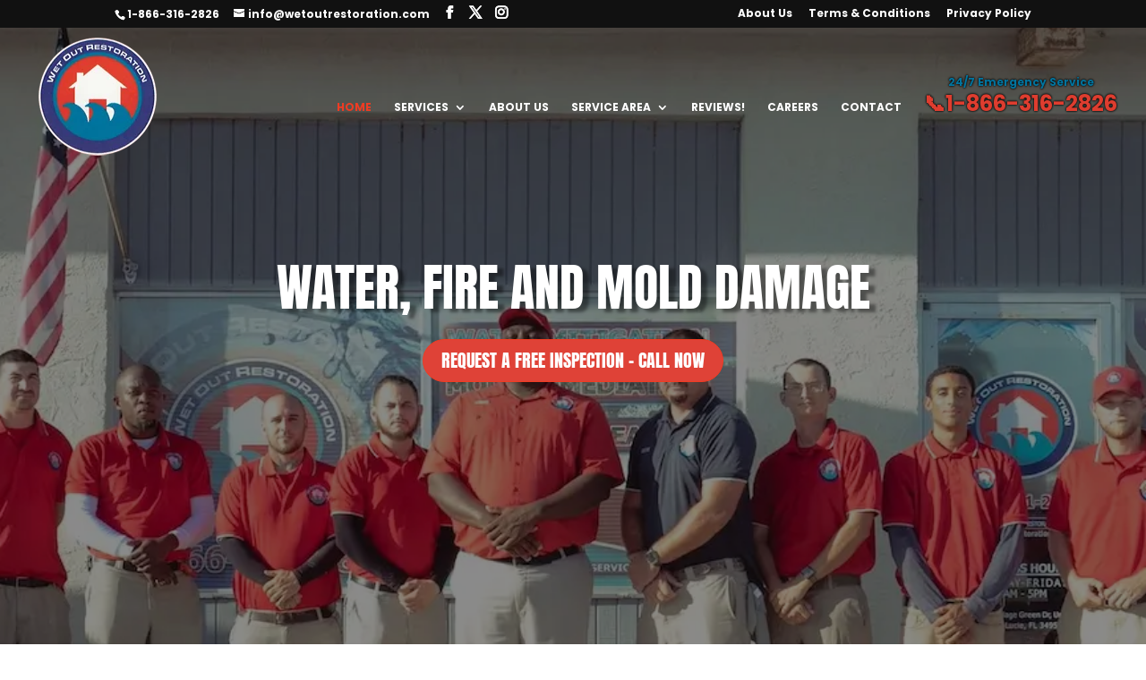

--- FILE ---
content_type: text/css; charset=utf-8
request_url: https://wetoutrestoration.net/wp-content/et-cache/13/et-core-unified-deferred-13.min.css?ver=1762279523
body_size: 1572
content:
.et_pb_section_6,.et_pb_section_9,.et_pb_section_10{min-height:120px}.et_pb_section_6.et_pb_section,.et_pb_section_9.et_pb_section,.et_pb_section_10.et_pb_section,.et_pb_section_11.et_pb_section{padding-top:68px;background-color:#e5f4fb!important}.et_pb_section_7,.et_pb_section_8{min-height:772px}.et_pb_section_7.et_pb_section,.et_pb_section_8.et_pb_section,.et_pb_column_19,.et_pb_column_22,.et_pb_column_23,.et_pb_column_24{padding-top:0px;padding-right:0px;padding-bottom:0px;padding-left:0px}.et_pb_text_1 h1,.et_pb_image_1,.et_pb_image_2,.et_pb_image_3,.et_pb_image_4,.et_pb_image_5{text-align:center}.et_pb_row_3.et_pb_row{margin-top:0px!important;margin-bottom:0px!important}.et_pb_blurb_0.et_pb_blurb .et_pb_module_header,.et_pb_blurb_0.et_pb_blurb .et_pb_module_header a,.et_pb_blurb_1.et_pb_blurb .et_pb_module_header,.et_pb_blurb_1.et_pb_blurb .et_pb_module_header a,.et_pb_blurb_2.et_pb_blurb .et_pb_module_header,.et_pb_blurb_2.et_pb_blurb .et_pb_module_header a,.et_pb_blurb_3.et_pb_blurb .et_pb_module_header,.et_pb_blurb_3.et_pb_blurb .et_pb_module_header a,.et_pb_blurb_4.et_pb_blurb .et_pb_module_header,.et_pb_blurb_4.et_pb_blurb .et_pb_module_header a,.et_pb_blurb_5.et_pb_blurb .et_pb_module_header,.et_pb_blurb_5.et_pb_blurb .et_pb_module_header a,.et_pb_blurb_6.et_pb_blurb .et_pb_module_header,.et_pb_blurb_6.et_pb_blurb .et_pb_module_header a,.et_pb_blurb_7.et_pb_blurb .et_pb_module_header,.et_pb_blurb_7.et_pb_blurb .et_pb_module_header a,.et_pb_blurb_8.et_pb_blurb .et_pb_module_header,.et_pb_blurb_8.et_pb_blurb .et_pb_module_header a{font-size:23px;color:#FFFFFF!important;text-align:center}.et_pb_blurb_0.et_pb_blurb .et_pb_blurb_container,.et_pb_blurb_1.et_pb_blurb .et_pb_blurb_container,.et_pb_blurb_2.et_pb_blurb .et_pb_blurb_container,.et_pb_blurb_3.et_pb_blurb .et_pb_blurb_container,.et_pb_blurb_4.et_pb_blurb .et_pb_blurb_container,.et_pb_blurb_5.et_pb_blurb .et_pb_blurb_container,.et_pb_blurb_6.et_pb_blurb .et_pb_blurb_container,.et_pb_blurb_7.et_pb_blurb .et_pb_blurb_container,.et_pb_blurb_8.et_pb_blurb .et_pb_blurb_container{text-shadow:0em 0.1em 0.1em rgba(0,0,0,0.4)}.et_pb_blurb_0 .et_pb_main_blurb_image .et_pb_only_image_mode_wrap,.et_pb_blurb_0 .et_pb_main_blurb_image .et-pb-icon{border-color:rgba(0,0,0,0)}.et_pb_blurb_0.et_pb_blurb,.et_pb_blurb_1.et_pb_blurb,.et_pb_blurb_2.et_pb_blurb,.et_pb_blurb_3.et_pb_blurb{padding-top:2rem!important;padding-bottom:2rem!important}.et_pb_blurb_0.et_pb_blurb .et_pb_main_blurb_image,.et_pb_blurb_1.et_pb_blurb .et_pb_main_blurb_image,.et_pb_blurb_2.et_pb_blurb .et_pb_main_blurb_image,.et_pb_blurb_3.et_pb_blurb .et_pb_main_blurb_image,.et_pb_blurb_4.et_pb_blurb .et_pb_main_blurb_image,.et_pb_blurb_5.et_pb_blurb .et_pb_main_blurb_image,.et_pb_blurb_6.et_pb_blurb .et_pb_main_blurb_image{max-width:100px}.et_pb_blurb_1 .et_pb_main_blurb_image .et_pb_only_image_mode_wrap,.et_pb_blurb_1 .et_pb_main_blurb_image .et-pb-icon,.et_pb_blurb_2 .et_pb_main_blurb_image .et_pb_only_image_mode_wrap,.et_pb_blurb_2 .et_pb_main_blurb_image .et-pb-icon,.et_pb_blurb_3 .et_pb_main_blurb_image .et_pb_only_image_mode_wrap,.et_pb_blurb_3 .et_pb_main_blurb_image .et-pb-icon,.et_pb_blurb_4 .et_pb_main_blurb_image .et_pb_only_image_mode_wrap,.et_pb_blurb_4 .et_pb_main_blurb_image .et-pb-icon,.et_pb_blurb_5 .et_pb_main_blurb_image .et_pb_only_image_mode_wrap,.et_pb_blurb_5 .et_pb_main_blurb_image .et-pb-icon,.et_pb_blurb_6 .et_pb_main_blurb_image .et_pb_only_image_mode_wrap,.et_pb_blurb_6 .et_pb_main_blurb_image .et-pb-icon{border-color:#ef3c23}.et_pb_row_4.et_pb_row{padding-top:0px!important;padding-right:0px!important;padding-bottom:25.25px!important;padding-left:0px!important;margin-top:0px!important;margin-bottom:0px!important;padding-top:0;padding-right:0px;padding-bottom:25.25px;padding-left:0px}.et_pb_blurb_4.et_pb_blurb{background-color:rgba(17,17,17,0);padding-top:2rem!important;padding-bottom:2rem!important}.et_pb_blurb_5.et_pb_blurb,.et_pb_blurb_6.et_pb_blurb{background-color:rgba(255,255,255,0);padding-top:2rem!important;padding-bottom:2rem!important}.et_pb_image_0,.et_pb_image_6,.et_pb_image_7{text-align:left;margin-left:0}.et_pb_section_12,.et_pb_section_13,.et_pb_section_15{min-height:100px}.et_pb_section_12.et_pb_section,.et_pb_section_13.et_pb_section{padding-top:0px;padding-bottom:0px;margin-top:335px}.et_pb_fullwidth_header_2.et_pb_fullwidth_header .header-content h1,.et_pb_fullwidth_header_2.et_pb_fullwidth_header .header-content h2.et_pb_module_header,.et_pb_fullwidth_header_2.et_pb_fullwidth_header .header-content h3.et_pb_module_header,.et_pb_fullwidth_header_2.et_pb_fullwidth_header .header-content h4.et_pb_module_header,.et_pb_fullwidth_header_2.et_pb_fullwidth_header .header-content h5.et_pb_module_header,.et_pb_fullwidth_header_2.et_pb_fullwidth_header .header-content h6.et_pb_module_header{font-size:69px}.et_pb_fullwidth_header.et_pb_fullwidth_header_2{background-color:#111111}body #page-container .et_pb_section .et_pb_fullwidth_header_2 .et_pb_button_two.et_pb_button{border-color:#ef3c23;font-size:20px;background-color:#df4237}body #page-container .et_pb_section .et_pb_fullwidth_header_2 .et_pb_button_two.et_pb_button:hover{padding-right:2em;padding-left:0.7em}body #page-container .et_pb_section .et_pb_fullwidth_header_2 .et_pb_button_two.et_pb_button,body #page-container .et_pb_section .et_pb_fullwidth_header_2 .et_pb_button_two.et_pb_button:hover,body #page-container .et_pb_section .et_pb_fullwidth_header_3 .et_pb_button_one.et_pb_button,body #page-container .et_pb_section .et_pb_fullwidth_header_3 .et_pb_button_one.et_pb_button:hover,body #page-container .et_pb_section .et_pb_fullwidth_header_3 .et_pb_button_two.et_pb_button,body #page-container .et_pb_section .et_pb_fullwidth_header_3 .et_pb_button_two.et_pb_button:hover{padding:0.3em 1em!important}body #page-container .et_pb_section .et_pb_fullwidth_header_2 .et_pb_button_two.et_pb_button:before,body #page-container .et_pb_section .et_pb_fullwidth_header_2 .et_pb_button_two.et_pb_button:after,body #page-container .et_pb_section .et_pb_fullwidth_header_3 .et_pb_button_one.et_pb_button:before,body #page-container .et_pb_section .et_pb_fullwidth_header_3 .et_pb_button_one.et_pb_button:after,body #page-container .et_pb_section .et_pb_fullwidth_header_3 .et_pb_button_two.et_pb_button:before,body #page-container .et_pb_section .et_pb_fullwidth_header_3 .et_pb_button_two.et_pb_button:after{display:none!important}.et_pb_section_15.et_pb_section{margin-bottom:-178px}.et_pb_section_16,.et_pb_section_17{min-height:586px}.et_pb_section_16.et_pb_section,.et_pb_section_17.et_pb_section{padding-top:143px;padding-right:0px;padding-bottom:0px;padding-left:0px;margin-top:178px;margin-bottom:-126px}.et_pb_row_9{min-height:3px}.et_pb_row_9.et_pb_row{padding-top:0px!important;padding-top:0px}.et_pb_blurb_7.et_pb_blurb{background-color:RGBA(255,255,255,0)}.et_pb_row_11{background-image:url(http://wetoutrestoration.net/wp-content/uploads/2024/04/2.webp);background-color:#5da1ba;top:35px;bottom:auto;background-blend-mode:soft-light}.ti-review-content{min-height:165px}}.et_pb_code_0,.et_pb_code_1{padding-top:0px;padding-right:15px;padding-bottom:0px;padding-left:15px}.et_pb_button_0,.et_pb_button_0:after,.et_pb_button_1,.et_pb_button_1:after{transition:all 300ms ease 0ms}.et_pb_row_12{background-image:url(http://wetoutrestoration.net/wp-content/uploads/2023/07/2.jpeg);background-color:#5da1ba;top:35px;bottom:auto;background-blend-mode:soft-light}.ti-review-content{min-height:165px}}.et_pb_section_19,.et_pb_section_20{min-height:698px}.et_pb_section_19.et_pb_section,.et_pb_section_20.et_pb_section{padding-top:0px}.et_pb_fullwidth_header_3.et_pb_fullwidth_header .header-content h1,.et_pb_fullwidth_header_3.et_pb_fullwidth_header .header-content h2.et_pb_module_header,.et_pb_fullwidth_header_3.et_pb_fullwidth_header .header-content h3.et_pb_module_header,.et_pb_fullwidth_header_3.et_pb_fullwidth_header .header-content h4.et_pb_module_header,.et_pb_fullwidth_header_3.et_pb_fullwidth_header .header-content h5.et_pb_module_header,.et_pb_fullwidth_header_3.et_pb_fullwidth_header .header-content h6.et_pb_module_header{font-size:54px}.et_pb_fullwidth_header_3.et_pb_fullwidth_header .et_pb_header_content_wrapper{font-size:70px;color:#df4237!important}.et_pb_fullwidth_header_3.et_pb_fullwidth_header .et_pb_fullwidth_header_subhead{font-family:'Anton',Helvetica,Arial,Lucida,sans-serif;text-transform:uppercase;font-size:20px}.et_pb_fullwidth_header.et_pb_fullwidth_header_3{background-color:#ffffff}.et_pb_fullwidth_header_3{min-height:1646px;padding-top:0px}body #page-container .et_pb_section .et_pb_fullwidth_header_3 .et_pb_button_one.et_pb_button{color:#ffffff!important;font-size:20px}body #page-container .et_pb_section .et_pb_fullwidth_header_3 .et_pb_button_one.et_pb_button:hover{color:#0095da!important;border-color:#0095da!important;padding-right:2em;padding-left:0.7em}body #page-container .et_pb_section .et_pb_fullwidth_header_3 .et_pb_button_two.et_pb_button{color:#ffffff!important;border-color:#ef3c23;font-size:20px;background-color:#ef3c23}body #page-container .et_pb_section .et_pb_fullwidth_header_3 .et_pb_button_two.et_pb_button:hover{color:#ef3c23!important;border-color:#ef3c23!important;padding-right:2em;padding-left:0.7em;background-image:initial;background-color:rgba(239,60,35,0)}.et_pb_fullwidth_header_3 .et_pb_button_one.et_pb_button,.et_pb_fullwidth_header_3 .et_pb_button_two.et_pb_button{transition:color 300ms ease 0ms,border 300ms ease 0ms,background-color 300ms ease 0ms}.et_pb_column_3{background-image:url(http://wetoutrestoration.net/wp-content/uploads/2019/01/Group-6-1.jpg);background-color:#111111}.et_pb_column_4{background-image:url(http://wetoutrestoration.net/wp-content/uploads/2019/01/Group-7.jpg);background-color:#111111}.et_pb_column_5{background-image:url(http://wetoutrestoration.net/wp-content/uploads/2019/01/Group-8.jpg);background-color:#111111}.et_pb_column_6{background-image:url(http://wetoutrestoration.net/wp-content/uploads/2019/01/Group-9.jpg);background-color:#111111}.et_pb_column_7{background-image:url(http://wetoutrestoration.net/wp-content/uploads/2019/01/Group-10.jpg);background-color:#111111}.et_pb_column_8{background-image:url(http://wetoutrestoration.net/wp-content/uploads/2019/01/Group-11.jpg);background-color:#111111}.et_pb_column_9{background-image:url(http://wetoutrestoration.net/wp-content/uploads/2019/01/Group-6-5.jpg);background-color:#111111}.et_pb_column_20{background-image:url(http://wetoutrestoration.net/wp-content/uploads/2019/01/Group-6-4.jpg);background-color:#111111;padding-right:1rem;padding-left:1rem;min-height:300px}.et_pb_column_21{background-image:url(http://wetoutrestoration.net/wp-content/uploads/2019/01/Group-7-2.jpg);background-color:#111111;padding-right:1rem;padding-left:1rem;min-height:300px}.et_pb_row_6.et_pb_row,.et_pb_row_7.et_pb_row{padding-right:1rem!important;padding-left:1rem!important;margin-left:auto!important;margin-right:auto!important;padding-right:1rem;padding-left:1rem}.et_pb_row_11.et_pb_row,.et_pb_row_12.et_pb_row{margin-left:auto!important;margin-right:auto!important}@media only screen and (max-width:980px){.et_pb_image_0,.et_pb_image_6,.et_pb_image_7{text-align:center;margin-left:auto;margin-right:auto}.et_pb_image_0 .et_pb_image_wrap img,.et_pb_image_1 .et_pb_image_wrap img,.et_pb_image_2 .et_pb_image_wrap img,.et_pb_image_3 .et_pb_image_wrap img,.et_pb_image_4 .et_pb_image_wrap img,.et_pb_image_5 .et_pb_image_wrap img,.et_pb_image_6 .et_pb_image_wrap img,.et_pb_image_7 .et_pb_image_wrap img{width:auto}.et_pb_code_0,.et_pb_code_1{background-image:initial;background-color:initial;padding-top:50px;padding-bottom:50px}}@media only screen and (max-width:767px){.et_pb_image_0 .et_pb_image_wrap img,.et_pb_image_1 .et_pb_image_wrap img,.et_pb_image_2 .et_pb_image_wrap img,.et_pb_image_3 .et_pb_image_wrap img,.et_pb_image_4 .et_pb_image_wrap img,.et_pb_image_5 .et_pb_image_wrap img,.et_pb_image_6 .et_pb_image_wrap img,.et_pb_image_7 .et_pb_image_wrap img{width:auto}.et_pb_fullwidth_header_2.et_pb_fullwidth_header .header-content h1,.et_pb_fullwidth_header_2.et_pb_fullwidth_header .header-content h2.et_pb_module_header,.et_pb_fullwidth_header_2.et_pb_fullwidth_header .header-content h3.et_pb_module_header,.et_pb_fullwidth_header_2.et_pb_fullwidth_header .header-content h4.et_pb_module_header,.et_pb_fullwidth_header_2.et_pb_fullwidth_header .header-content h5.et_pb_module_header,.et_pb_fullwidth_header_2.et_pb_fullwidth_header .header-content h6.et_pb_module_header,.et_pb_fullwidth_header_3.et_pb_fullwidth_header .header-content h1,.et_pb_fullwidth_header_3.et_pb_fullwidth_header .header-content h2.et_pb_module_header,.et_pb_fullwidth_header_3.et_pb_fullwidth_header .header-content h3.et_pb_module_header,.et_pb_fullwidth_header_3.et_pb_fullwidth_header .header-content h4.et_pb_module_header,.et_pb_fullwidth_header_3.et_pb_fullwidth_header .header-content h5.et_pb_module_header,.et_pb_fullwidth_header_3.et_pb_fullwidth_header .header-content h6.et_pb_module_header{font-size:30px}body #page-container .et_pb_section .et_pb_fullwidth_header_2 .et_pb_button_two.et_pb_button,body #page-container .et_pb_section .et_pb_fullwidth_header_3 .et_pb_button_two.et_pb_button{font-size:14px!important}.et_pb_code_0,.et_pb_code_1{background-image:initial;padding-top:50px;padding-bottom:50px}}